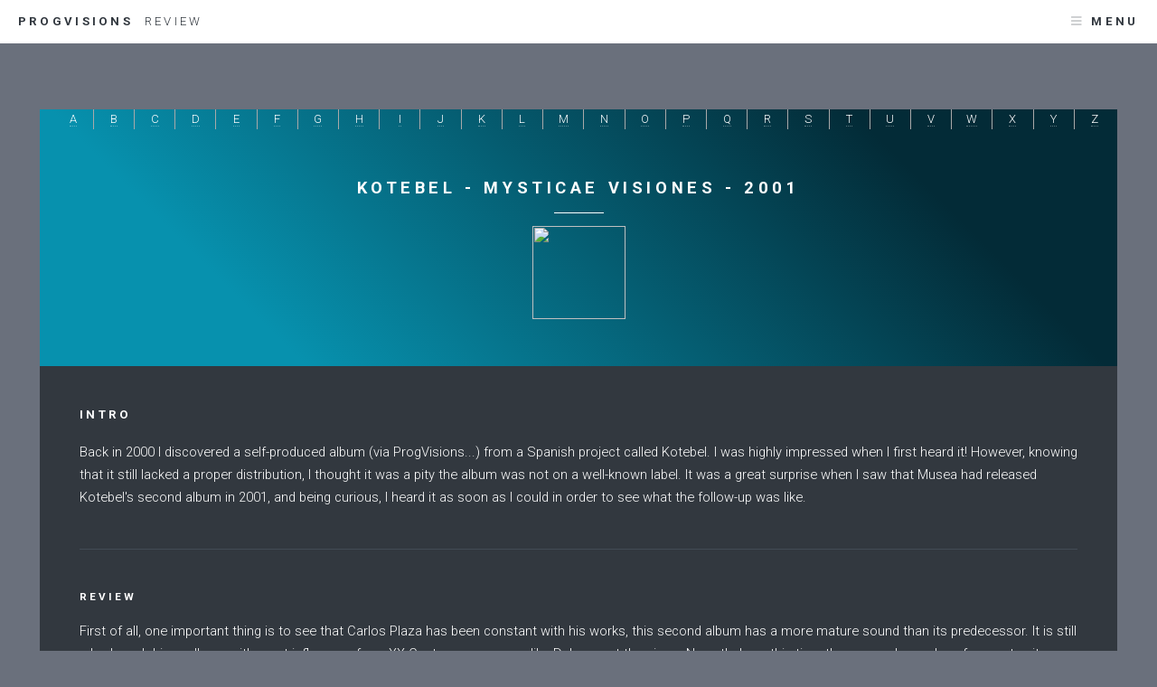

--- FILE ---
content_type: text/html
request_url: https://www.progvisions.nl/reviews_uk/kot_mv_uk.htm
body_size: 3210
content:
<!DOCTYPE HTML> 
<!--
	progVisions by Blissy Design
	blissydesign.nl | blissycmsdesign.nl
--> 
<html><!-- #BeginTemplate "/Templates/review_simple_uk_2010.dwt" --><!-- DW6 --> 
    <head>
    <!-- #BeginEditable "doctitle" --> 
<title>CD review - Kotebel, Mysticae visiones</title>
<!-- #EndEditable -->
    <meta charset="utf-8"/> 
        <meta name="viewport" content="width=device-width, initial-scale=1, user-scalable=no"/> 
        <link rel="stylesheet" href="../blue/assets/css/main.css"/> 
        <link rel="stylesheet" href="../blue/assets/css/progvisions.css"/> 
        <meta name="description" content="progvisions - vision on progressive &amp; symphonic rock"/> 
        <meta name="Author" content="Douwe Fledderus, Blissy Design"/> 
        <meta name="Copyright" content="Copyright &copy; 2021 Douwe Fledderus, Blissy Design. All Rights Reserved."/> 
        <meta name="Contact" content="info@progvisions.nl"/> 
        <meta name="robots" content="index,follow,noimageindex"/> 
        <meta name="keywords" content="progVisions,progvisions,progressive rock,symphonic rock,neo classical,reviews"/>
		<link rel="apple-touch-icon" sizes="180x180" href="../favicon/apple-touch-icon.png">
        <link rel="icon" type="image/png" sizes="32x32" href="../favicon/favicon-32x32.png">
        <link rel="icon" type="image/png" sizes="16x16" href="../favicon/favicon-16x16.png">
        <link rel="manifest" href="../favicon/site.webmanifest">

    <!-- #BeginEditable "head" -->
<!-- #EndEditable -->
    </head>     
    <body class="is-preload"> 
        <!-- Page Wrapper -->         
        <div id="page-wrapper"> 
            <!-- Header -->             
            <header id="header"> 
                <h1><a href="../index.htm">progvisions&nbsp; <span>review</span></a></h1> 
                <nav> 
                    <a href="#menu">Menu</a> 
                </nav>                 
            </header>             
            <!-- Menu -->             
            <nav id="menu"> 
                <div class="inner"> 
                    <h2>Menu</h2> 
                    <ul class="links"> 
                        <li> 
                            <a href="../index.htm">Home</a> 
                        </li>                         
                        <li> 
                            <a href="../main/review_albums_02.php">Reviews</a> 
                        </li>                         
                        <li> 
                            <a href="../main/search_01.htm">Search</a> 
                        </li>                         
                        <li> 
                            <a href="../main/about_us.htm">About Us</a> 
                        </li>                         
                        <li> 
                            <a href="../main/about_contact.htm">Contact Us</a> 
                        </li>                         
                    </ul>                     
                </div>                 
            </nav>             
            <!-- Main -->             
            <div id="main"> 
                <!-- Content -->                 
                <section id="content" class="default"> 
                    <ul class="alphabet"> 
                        <li> 
                            <a href="../main/review_albums_a_02.php">A</a> 
                        </li>                         
                        <li> 
                            <a href="../main/review_albums_02.php">B</a> 
                        </li>                         
                        <li> 
                            <a href="../main/review_albums_c_02.php">C</a> 
                        </li>                         
                        <li> 
                            <a href="../main/review_albums_d_02.php">D</a> 
                        </li>                         
                        <li> 
                            <a href="../main/review_albums_e_02.php">E</a> 
                        </li>                         
                        <li> 
                            <a href="../main/review_albums_f_02.php">F</a> 
                        </li>                         
                        <li> 
                            <a href="../main/review_albums_g_02.php">G</a> 
                        </li>                         
                        <li> 
                            <a href="../main/review_albums_h_02.php">H</a> 
                        </li>                         
                        <li> 
                            <a href="../main/review_albums_i_02.php">I</a> 
                        </li>                         
                        <li> 
                            <a href="../main/review_albums_j_02.php">J</a> 
                        </li>                         
                        <li> 
                            <a href="../main/review_albums_k_02.php">K</a> 
                        </li>                         
                        <li> 
                            <a href="../main/review_albums_l_02.php">L</a> 
                        </li>                         
                        <li> 
                            <a href="../main/review_albums_m_02.php">M</a> 
                        </li>                         
                        <li> 
                            <a href="../main/review_albums_n_02.php">N</a> 
                        </li>                         
                        <li> 
                            <a href="../main/review_albums_o_02.php">O</a> 
                        </li>                         
                        <li> 
                            <a href="../main/review_albums_p_02.php">P</a> 
                        </li>                         
                        <li> 
                            <a href="../main/review_albums_q_02.php">Q</a> 
                        </li>                         
                        <li> 
                            <a href="../main/review_albums_r_02.php">R</a> 
                        </li>                         
                        <li> 
                            <a href="../main/review_albums_s_02.php">S</a> 
                        </li>                         
                        <li> 
                            <a href="../main/review_albums_t_02.php">T</a> 
                        </li>                         
                        <li> 
                            <a href="../main/review_albums_u_02.php">U</a> 
                        </li>                         
                        <li> 
                            <a href="../main/review_albums_v_02.php">V</a> 
                        </li>                         
                        <li> 
                            <a href="../main/review_albums_w_02.php">W</a> 
                        </li>                         
                        <li> 
                            <a href="../main/review_albums_x_02.php">X</a> 
                        </li>                         
                        <li> 
                            <a href="../main/review_albums_y_02.php">Y</a> 
                        </li>                         
                        <li> 
                            <a href="../main/review_albums_z_02.php">Z</a> 
                        </li>                         
                    </ul>                     
                    <header class="major"> 
                        <h2> <!-- #BeginEditable "artist" -->Kotebel<!-- #EndEditable --> -  <!-- #BeginEditable "title" -->Mysticae visiones<!-- #EndEditable --> -  <!-- #BeginEditable "year" -->2001<!-- #EndEditable --> </h2>
                        <!-- #BeginEditable "cover" --><img src="../images/reviews/kot_mv.jpg" width="103" height="103" /><!-- #EndEditable --></header>                     
                    <div class="content">
                        <h3>intro</h3>
                        <!-- #BeginEditable "intro" -->
      <p>Back in 2000 I discovered a self-produced album (via <span class="boldtrans">ProgVisions</span>...) 
        from a Spanish project called <span class="boldtrans">Kotebel</span>. 
        I was highly impressed when I first heard it! However, knowing that it 
        still lacked a proper distribution, I thought it was a pity the album 
        was not on a well-known label. It was a great surprise when I saw that 
        Musea had released <span class="boldtrans">Kotebel's</span> second album 
        in 2001, and being curious, I heard it as soon as I could in order to 
        see what the follow-up was like.</p>
      <!-- #EndEditable -->
                        <hr/> 
                        
                        <h4>review</h4>
                        <!-- #BeginEditable "review" --> 
      <p>First of all, one important thing is to see that <span class="boldtrans">Carlos 
        Plaza</span> has been constant with his works, this second album has a 
        more mature sound than its predecessor. It is still a keyboard-driven 
        album, with great influences from XX Century composers like <span class="boldtrans">Debussy</span> 
        at the piano. Nevertheless, this time there was also a place for great 
        guitar solos by <span class="boldtrans">Cesar Garcia</span> and excellent 
        flute sections by <span class="boldtrans">Omar Acosta</span>, especially 
        on the long <span class="boldtrans">&quot;Mysticae Visiones&quot;</span> 
        suite. The influences on this part of the record go from <span class="boldtrans">Clearlight</span> 
        to Seventies Italian prog and jazzy moments. It includes several different 
        rhythm changes according to the part it represents: death, birth, childhood, 
        meditation, etc. There are also some <span class="boldtrans">Genesis</span>-like 
        passages enhanced by <span class="boldtrans">Hackett</span>-like guitar 
        solos and keyboards that remind of their classical sound.</p>
      <p>Besides the instrumental parts, <span class="boldtrans">Carolina Prieto's</span> 
        vocals are a great complement to some parts like <span class="boldtrans">&quot;Prologue&quot;</span> 
        and <span class="boldtrans">&quot;Meditation&quot;</span>, and so is <span class="boldtrans">Francisco 
        Ochando's</span> cello on <span class="boldtrans">&quot;Reward&quot;</span>. 
        But personally, I think that <span class="boldtrans">Kotebel's</span> 
        most embellishing parts come with the piano fragments, the lines it follows 
        and even the way it is accompanied by the other instruments. The classical 
        side of the band leaves also enough place for rock's energy to melt and 
        make <span class="boldtrans">&quot;Mysticae Visiones&quot; </span>a more 
        complete semi-classical, semi-rock suite. The same pattern is present 
        on <span class="boldtrans">&quot;The River&quot;,</span> the second piece 
        included in the CD: energy, classicism, great guitar solos (in a more 
        modal way though), rhythm changes and the great piano parts.</p>
      <p>I must say that this record did not disappoint me; on the contrary, it 
        did please me. On the other hand, I am happy to know that Plaza's music 
        found an important record label for his music. There is only one point 
        on which I would like to make a particular comment: there are some passages 
        that remind of seventies rock music. Carlos has to keep creating his music 
        the same way he's been doing, but if he gives a modern touch to it, then 
        he might sound more unique and be the main part on a new page in the book 
        of art-rock and not a member of a reborn progressive rock movement, but 
        of a new example to follow by fellow musicians.</p>
      <!-- #EndEditable -->
                        <hr/> 
                        <h4>conclusion</h4>
						<div class="conclusiontxt">
                        <!-- #BeginEditable "conclusion" -->
      <p>To conclude, I think you should give <span class="boldtrans">Kotebel</span> 
        a try. If you liked the first record, then you'll like this second one, 
        if you don't know its music, then it is a great opportunity to discover 
        a great Spanish exponent of the progressive rock scene. You'll see why 
        I placed <span class="boldtrans">&quot;Mysticae Visiones&quot;</span> 
        among my favorite 10 albums of 2001&#133;</p>
      <!-- #EndEditable -->
						</div>
                        <hr/> 
                        <h4>
                            author - date - rating - label </h4>
						<div class="authortxt">
                        <p> <!-- #BeginEditable "author" -->Enrique Gomez Montiel<!-- #EndEditable -->&nbsp;-&nbsp;<!-- #BeginEditable "date" -->May 2002<!-- #EndEditable -->&nbsp;-&nbsp;<!-- #BeginEditable "rating" --><!-- #BeginLibraryItem "/Library/four_half_point.lbi" --><!--<img src="../domains/progvisions.nl/public_html/images/pv_4_5_star.png" width="56" height="11" alt="rating">-->
<i class="fas fa-dot-circle"></i><i class="fas fa-dot-circle"></i><i class="fas fa-dot-circle"></i><i class="fas fa-dot-circle"></i><i class="far fa-dot-circle"></i><!-- #EndLibraryItem --><!-- #EndEditable -->&nbsp;-&nbsp;<!-- #BeginEditable "label" -->Musea<!-- #EndEditable --> </p> 
						</div>
                    </div>                     
                </section>                 
            </div>             
            <!-- Footer -->             
            <section id="footer"> 
                <div class="inner"> 
                    <section class="about"> 
                        <h3>how to get your album reviewed</h3> 
                        <p>Please send a physical copy of your album to the following mailing address.</p> 
                        <ul class="actions"> 
                            <li> 
                                <a href="../main/review_albums_02.php" target="_self" class="button">Latest Additions</a> 
                            </li>                             
                        </ul>                         
                    </section>                     
                    <section> 
                        <h3>Get in Touch</h3> 
                        <ul class="contact"> 
                            <li class="fa-envelope"> 
                                <a href="mailto:info@progvisions.nl">info@progvisions.nl</a> 
                            </li>                             
                            <li class="fa-facebook"> 
                                <a href="https://www.facebook.com/progvisions/">facebook.com/progvisions</a> 
                            </li>                             
                        </ul>                         
                    </section>                     
                    <section> 
                        <h3>Mailing Address</h3> 
                        <p>progVisions<br> 
								Douwe Fledderus<br> 
								Laan van de mensenrechten 180<br> 
								7331 VV Apeldoorn<br> 
								The Netherlands</p> 
                    </section>                     
                </div>                 
                <div class="copyright"> 
                    <p>Copyright &copy; 2000/2021 - progvisions [blissy design] - all rights reserved.</p>
                </div>                 
            </section>             
        </div>         
        <!-- Scripts -->         
        <script src="../blue/assets/js/jquery.min.js"></script>         
        <script src="../blue/assets/js/browser.min.js"></script>         
        <script src="../blue/assets/js/breakpoints.min.js"></script>         
        <script src="../blue/assets/js/util.js"></script>         
        <script src="../blue/assets/js/main.js"></script>
		<script src="https://kit.fontawesome.com/7e50251668.js" crossorigin="anonymous"></script>

    </body>     
<!-- #EndTemplate --></html>

--- FILE ---
content_type: text/css
request_url: https://www.progvisions.nl/blue/assets/css/main.css
body_size: 7488
content:
@import url(font-awesome.min.css);
@import url("https://fonts.googleapis.com/css?family=Roboto:300,700,300italic,700italic");

/*
	Magnetic by Pixelarity
	pixelarity.com | hello@pixelarity.com
	License: pixelarity.com/license
*/
html,
body,
div,
span,
applet,
object,
iframe,
h1,
h2,
h3,
h4,
h5,
h6,
p,
blockquote,
pre,
a,
abbr,
acronym,
address,
big,
cite,
code,
del,
dfn,
em,
img,
ins,
kbd,
q,
s,
samp,
small,
strike,
strong,
sub,
sup,
tt,
var,
b,
u,
i,
center,
dl,
dt,
dd,
ol,
ul,
li,
fieldset,
form,
label,
legend,
table,
caption,
tbody,
tfoot,
thead,
tr,
th,
td,
article,
aside,
canvas,
details,
embed,
figure,
figcaption,
footer,
header,
hgroup,
menu,
nav,
output,
ruby,
section,
summary,
time,
mark,
audio,
video {
    margin: 0;
    padding: 0;
    border: 0;
    font-size: 100%;
    font: inherit;
    vertical-align: baseline;
}

article,
aside,
details,
figcaption,
figure,
footer,
header,
hgroup,
menu,
nav,
section {
    display: block;
}

body {
    line-height: 1;
}

ol,
ul {
    list-style: none;
}

blockquote,
q {
    quotes: none;
}

blockquote:before,
blockquote:after,
q:before,
q:after {
    content: '';
    content: none;
}

table {
    border-collapse: collapse;
    border-spacing: 0;
}

body {
    -webkit-text-size-adjust: none;
}

mark {
    background-color: transparent;
    color: inherit;
}

input::-moz-focus-inner {
    border: 0;
    padding: 0;
}

input,
select,
textarea {
    -moz-appearance: none;
    -webkit-appearance: none;
    -ms-appearance: none;
    appearance: none;
}

/* Basic */
@-ms-viewport {
    width: device-width;
}

body {
    -ms-overflow-style: scrollbar;
}

@media screen and (max-width: 480px) {
    html,
    body {
        min-width: 320px;
    }
}

html {
    box-sizing: border-box;
}

*,
*:before,
*:after {
    box-sizing: inherit;
}

body {
    background-color: #6a707c;
    background-image: url("images/overlay.png"), url("../../images/bg.jpg");
    background-size: 100px 100px,				100% auto;
    background-repeat: repeat,						repeat-y;
    background-attachment: scroll,						scroll;
    background-position: top left,					center 0px;
}

body.is-preload *,
body.is-preload *:before,
body.is-preload *:after {
    -moz-animation: none !important;
    -webkit-animation: none !important;
    -ms-animation: none !important;
    animation: none !important;
    -moz-transition: none !important;
    -webkit-transition: none !important;
    -ms-transition: none !important;
    transition: none !important;
}

@media screen and (max-width: 980px) {
    body {
        background-size: 100px 100px,				200% auto;
    }
}

@media screen and (max-width: 736px) {
    body {
        background-image: none;
    }
}

/* Type */
html {
    font-size: 13pt;
}

@media screen and (max-width: 1680px) {
    html {
        font-size: 11pt;
    }
}

@media screen and (max-width: 736px) {
    html {
        font-size: 12pt;
    }
}

@media screen and (max-width: 360px) {
    html {
        font-size: 11pt;
    }
}

body,
input,
select,
textarea {
    color: #ffffff;
    font-family: "Roboto", Helvetica, sans-serif;
    font-weight: 300;
    font-size: 1em;
    line-height: 2;
}

@media screen and (max-width: 1280px) {
    body,
    input,
    select,
    textarea {
        line-height: 1.75;
    }
}

a {
    -moz-transition: border-bottom-color 0.2s ease, color 0.2s ease;
    -webkit-transition: border-bottom-color 0.2s ease, color 0.2s ease;
    -ms-transition: border-bottom-color 0.2s ease, color 0.2s ease;
    transition: border-bottom-color 0.2s ease, color 0.2s ease;
    border-bottom: dotted 1px rgba(255, 255, 255, 0.35);
    color: #ffffff;
    text-decoration: none;
}

a:hover {
    color: #3BD6F7 !important;
    border-bottom-color: transparent;
}

strong,
b {
    color: #ffffff;
    font-weight: 700;
}

em,
i {
    font-style: italic;
}

p {
    margin: 0 0 2em 0;
}

h1,
h2,
h3,
h4,
h5,
h6 {
    color: #ffffff;
    font-weight: 700;
    letter-spacing: 0.25em;
    line-height: 1.5;
    margin: 0 0 1.5em 0;
    text-transform: uppercase;
}

h1 a,
h2 a,
h3 a,
h4 a,
h5 a,
h6 a {
    color: inherit;
    text-decoration: none;
}

h1 span,
h2 span,
h3 span,
h4 span,
h5 span,
h6 span {
    font-weight: 300;
}

h2 {
    font-size: 1.5em;
    margin-bottom: 1.5em;
}

h2:after {
    content: '';
    display: block;
    position: relative;
    top: 0.75em;
    width: 3em;
    height: 1px;
    background: #ffffff;
}

h3 {
    font-size: 0.9em;
}

h4 {
    font-size: 0.8em;
}

h5 {
    font-size: 0.8em;
}

h6 {
    font-size: 0.8em;
}

@media screen and (max-width: 1280px) {
    h2 {
        font-size: 1.25em;
    }
}

@media screen and (max-width: 736px) {
    h2 {
        font-size: 1.1em;
    }
}

sub {
    font-size: 0.8em;
    position: relative;
    top: 0.5em;
}

sup {
    font-size: 0.8em;
    position: relative;
    top: -0.5em;
}

blockquote {
    border-left: solid 4px #434b55;
    font-style: italic;
    margin: 0 0 2em 0;
    padding: 0.5em 0 0.5em 2em;
}

code {
    background: #383F47;
    font-family: "Courier New", monospace;
    font-size: 0.9em;
    margin: 0 0.25em;
    padding: 0.5em 0.65em;
}

pre {
    -webkit-overflow-scrolling: touch;
    font-family: "Courier New", monospace;
    font-size: 0.9em;
    margin: 0 0 2em 0;
}

pre code {
    display: block;
    line-height: 1.75em;
    padding: 1em 1.5em;
    overflow-x: auto;
}

hr {
    border: 0;
    border-bottom: solid 1px #434b55;
    margin: 3em 0;
}

hr.major {
    margin: 5em 0;
}

.align-left {
    text-align: left;
}

.align-center {
    text-align: center;
}

.align-right {
    text-align: right;
}

/* Row */
.row {
    display: flex;
    flex-wrap: wrap;
    box-sizing: border-box;
    align-items: stretch;
}

.row > * {
    box-sizing: border-box;
}

.row.gtr-uniform > * > :last-child {
    margin-bottom: 0;
}

.row.aln-left {
    justify-content: flex-start;
}

.row.aln-center {
    justify-content: center;
}

.row.aln-right {
    justify-content: flex-end;
}

.row.aln-top {
    align-items: flex-start;
}

.row.aln-middle {
    align-items: center;
}

.row.aln-bottom {
    align-items: flex-end;
}

.row > .imp {
    order: -1;
}

.row > .col-1 {
    width: 8.3333333333%;
}

.row > .off-1 {
    margin-left: 8.3333333333%;
}

.row > .col-2 {
    width: 16.6666666667%;
}

.row > .off-2 {
    margin-left: 16.6666666667%;
}

.row > .col-3 {
    width: 25%;
}

.row > .off-3 {
    margin-left: 25%;
}

.row > .col-4 {
    width: 33.3333333333%;
}

.row > .off-4 {
    margin-left: 33.3333333333%;
}

.row > .col-5 {
    width: 41.6666666667%;
}

.row > .off-5 {
    margin-left: 41.6666666667%;
}

.row > .col-6 {
    width: 50%;
}

.row > .off-6 {
    margin-left: 50%;
}

.row > .col-7 {
    width: 58.3333333333%;
}

.row > .off-7 {
    margin-left: 58.3333333333%;
}

.row > .col-8 {
    width: 66.6666666667%;
}

.row > .off-8 {
    margin-left: 66.6666666667%;
}

.row > .col-9 {
    width: 75%;
}

.row > .off-9 {
    margin-left: 75%;
}

.row > .col-10 {
    width: 83.3333333333%;
}

.row > .off-10 {
    margin-left: 83.3333333333%;
}

.row > .col-11 {
    width: 91.6666666667%;
}

.row > .off-11 {
    margin-left: 91.6666666667%;
}

.row > .col-12 {
    width: 100%;
}

.row > .off-12 {
    margin-left: 100%;
}

.row.gtr-0 {
    margin-top: 0;
    margin-left: 0em;
}

.row.gtr-0 > * {
    padding: 0 0 0 0em;
}

.row.gtr-0.gtr-uniform {
    margin-top: 0em;
}

.row.gtr-0.gtr-uniform > * {
    padding-top: 0em;
}

.row.gtr-25 {
    margin-top: 0;
    margin-left: -0.4375em;
}

.row.gtr-25 > * {
    padding: 0 0 0 0.4375em;
}

.row.gtr-25.gtr-uniform {
    margin-top: -0.4375em;
}

.row.gtr-25.gtr-uniform > * {
    padding-top: 0.4375em;
}

.row.gtr-50 {
    margin-top: 0;
    margin-left: -0.875em;
}

.row.gtr-50 > * {
    padding: 0 0 0 0.875em;
}

.row.gtr-50.gtr-uniform {
    margin-top: -0.875em;
}

.row.gtr-50.gtr-uniform > * {
    padding-top: 0.875em;
}

.row {
    margin-top: 0;
    margin-left: -1.75em;
}

.row > * {
    padding: 0 0 0 1.75em;
}

.row.gtr-uniform {
    margin-top: -1.75em;
}

.row.gtr-uniform > * {
    padding-top: 1.75em;
}

.row.gtr-150 {
    margin-top: 0;
    margin-left: -2.625em;
}

.row.gtr-150 > * {
    padding: 0 0 0 2.625em;
}

.row.gtr-150.gtr-uniform {
    margin-top: -2.625em;
}

.row.gtr-150.gtr-uniform > * {
    padding-top: 2.625em;
}

.row.gtr-200 {
    margin-top: 0;
    margin-left: -3.5em;
}

.row.gtr-200 > * {
    padding: 0 0 0 3.5em;
}

.row.gtr-200.gtr-uniform {
    margin-top: -3.5em;
}

.row.gtr-200.gtr-uniform > * {
    padding-top: 3.5em;
}

@media screen and (max-width: 1680px) {
    .row {
        display: flex;
        flex-wrap: wrap;
        box-sizing: border-box;
        align-items: stretch;
    }

    .row > * {
        box-sizing: border-box;
    }

    .row.gtr-uniform > * > :last-child {
        margin-bottom: 0;
    }

    .row.aln-left {
        justify-content: flex-start;
    }

    .row.aln-center {
        justify-content: center;
    }

    .row.aln-right {
        justify-content: flex-end;
    }

    .row.aln-top {
        align-items: flex-start;
    }

    .row.aln-middle {
        align-items: center;
    }

    .row.aln-bottom {
        align-items: flex-end;
    }

    .row > .imp-xlarge {
        order: -1;
    }

    .row > .col-1-xlarge {
        width: 8.3333333333%;
    }

    .row > .off-1-xlarge {
        margin-left: 8.3333333333%;
    }

    .row > .col-2-xlarge {
        width: 16.6666666667%;
    }

    .row > .off-2-xlarge {
        margin-left: 16.6666666667%;
    }

    .row > .col-3-xlarge {
        width: 25%;
    }

    .row > .off-3-xlarge {
        margin-left: 25%;
    }

    .row > .col-4-xlarge {
        width: 33.3333333333%;
    }

    .row > .off-4-xlarge {
        margin-left: 33.3333333333%;
    }

    .row > .col-5-xlarge {
        width: 41.6666666667%;
    }

    .row > .off-5-xlarge {
        margin-left: 41.6666666667%;
    }

    .row > .col-6-xlarge {
        width: 50%;
    }

    .row > .off-6-xlarge {
        margin-left: 50%;
    }

    .row > .col-7-xlarge {
        width: 58.3333333333%;
    }

    .row > .off-7-xlarge {
        margin-left: 58.3333333333%;
    }

    .row > .col-8-xlarge {
        width: 66.6666666667%;
    }

    .row > .off-8-xlarge {
        margin-left: 66.6666666667%;
    }

    .row > .col-9-xlarge {
        width: 75%;
    }

    .row > .off-9-xlarge {
        margin-left: 75%;
    }

    .row > .col-10-xlarge {
        width: 83.3333333333%;
    }

    .row > .off-10-xlarge {
        margin-left: 83.3333333333%;
    }

    .row > .col-11-xlarge {
        width: 91.6666666667%;
    }

    .row > .off-11-xlarge {
        margin-left: 91.6666666667%;
    }

    .row > .col-12-xlarge {
        width: 100%;
    }

    .row > .off-12-xlarge {
        margin-left: 100%;
    }

    .row.gtr-0 {
        margin-top: 0;
        margin-left: 0em;
    }

    .row.gtr-0 > * {
        padding: 0 0 0 0em;
    }

    .row.gtr-0.gtr-uniform {
        margin-top: 0em;
    }

    .row.gtr-0.gtr-uniform > * {
        padding-top: 0em;
    }

    .row.gtr-25 {
        margin-top: 0;
        margin-left: -0.4375em;
    }

    .row.gtr-25 > * {
        padding: 0 0 0 0.4375em;
    }

    .row.gtr-25.gtr-uniform {
        margin-top: -0.4375em;
    }

    .row.gtr-25.gtr-uniform > * {
        padding-top: 0.4375em;
    }

    .row.gtr-50 {
        margin-top: 0;
        margin-left: -0.875em;
    }

    .row.gtr-50 > * {
        padding: 0 0 0 0.875em;
    }

    .row.gtr-50.gtr-uniform {
        margin-top: -0.875em;
    }

    .row.gtr-50.gtr-uniform > * {
        padding-top: 0.875em;
    }

    .row {
        margin-top: 0;
        margin-left: -1.75em;
    }

    .row > * {
        padding: 0 0 0 1.75em;
    }

    .row.gtr-uniform {
        margin-top: -1.75em;
    }

    .row.gtr-uniform > * {
        padding-top: 1.75em;
    }

    .row.gtr-150 {
        margin-top: 0;
        margin-left: -2.625em;
    }

    .row.gtr-150 > * {
        padding: 0 0 0 2.625em;
    }

    .row.gtr-150.gtr-uniform {
        margin-top: -2.625em;
    }

    .row.gtr-150.gtr-uniform > * {
        padding-top: 2.625em;
    }

    .row.gtr-200 {
        margin-top: 0;
        margin-left: -3.5em;
    }

    .row.gtr-200 > * {
        padding: 0 0 0 3.5em;
    }

    .row.gtr-200.gtr-uniform {
        margin-top: -3.5em;
    }

    .row.gtr-200.gtr-uniform > * {
        padding-top: 3.5em;
    }
}

@media screen and (max-width: 1280px) {
    .row {
        display: flex;
        flex-wrap: wrap;
        box-sizing: border-box;
        align-items: stretch;
    }

    .row > * {
        box-sizing: border-box;
    }

    .row.gtr-uniform > * > :last-child {
        margin-bottom: 0;
    }

    .row.aln-left {
        justify-content: flex-start;
    }

    .row.aln-center {
        justify-content: center;
    }

    .row.aln-right {
        justify-content: flex-end;
    }

    .row.aln-top {
        align-items: flex-start;
    }

    .row.aln-middle {
        align-items: center;
    }

    .row.aln-bottom {
        align-items: flex-end;
    }

    .row > .imp-large {
        order: -1;
    }

    .row > .col-1-large {
        width: 8.3333333333%;
    }

    .row > .off-1-large {
        margin-left: 8.3333333333%;
    }

    .row > .col-2-large {
        width: 16.6666666667%;
    }

    .row > .off-2-large {
        margin-left: 16.6666666667%;
    }

    .row > .col-3-large {
        width: 25%;
    }

    .row > .off-3-large {
        margin-left: 25%;
    }

    .row > .col-4-large {
        width: 33.3333333333%;
    }

    .row > .off-4-large {
        margin-left: 33.3333333333%;
    }

    .row > .col-5-large {
        width: 41.6666666667%;
    }

    .row > .off-5-large {
        margin-left: 41.6666666667%;
    }

    .row > .col-6-large {
        width: 50%;
    }

    .row > .off-6-large {
        margin-left: 50%;
    }

    .row > .col-7-large {
        width: 58.3333333333%;
    }

    .row > .off-7-large {
        margin-left: 58.3333333333%;
    }

    .row > .col-8-large {
        width: 66.6666666667%;
    }

    .row > .off-8-large {
        margin-left: 66.6666666667%;
    }

    .row > .col-9-large {
        width: 75%;
    }

    .row > .off-9-large {
        margin-left: 75%;
    }

    .row > .col-10-large {
        width: 83.3333333333%;
    }

    .row > .off-10-large {
        margin-left: 83.3333333333%;
    }

    .row > .col-11-large {
        width: 91.6666666667%;
    }

    .row > .off-11-large {
        margin-left: 91.6666666667%;
    }

    .row > .col-12-large {
        width: 100%;
    }

    .row > .off-12-large {
        margin-left: 100%;
    }

    .row.gtr-0 {
        margin-top: 0;
        margin-left: 0em;
    }

    .row.gtr-0 > * {
        padding: 0 0 0 0em;
    }

    .row.gtr-0.gtr-uniform {
        margin-top: 0em;
    }

    .row.gtr-0.gtr-uniform > * {
        padding-top: 0em;
    }

    .row.gtr-25 {
        margin-top: 0;
        margin-left: -0.4375em;
    }

    .row.gtr-25 > * {
        padding: 0 0 0 0.4375em;
    }

    .row.gtr-25.gtr-uniform {
        margin-top: -0.4375em;
    }

    .row.gtr-25.gtr-uniform > * {
        padding-top: 0.4375em;
    }

    .row.gtr-50 {
        margin-top: 0;
        margin-left: -0.875em;
    }

    .row.gtr-50 > * {
        padding: 0 0 0 0.875em;
    }

    .row.gtr-50.gtr-uniform {
        margin-top: -0.875em;
    }

    .row.gtr-50.gtr-uniform > * {
        padding-top: 0.875em;
    }

    .row {
        margin-top: 0;
        margin-left: -1.75em;
    }

    .row > * {
        padding: 0 0 0 1.75em;
    }

    .row.gtr-uniform {
        margin-top: -1.75em;
    }

    .row.gtr-uniform > * {
        padding-top: 1.75em;
    }

    .row.gtr-150 {
        margin-top: 0;
        margin-left: -2.625em;
    }

    .row.gtr-150 > * {
        padding: 0 0 0 2.625em;
    }

    .row.gtr-150.gtr-uniform {
        margin-top: -2.625em;
    }

    .row.gtr-150.gtr-uniform > * {
        padding-top: 2.625em;
    }

    .row.gtr-200 {
        margin-top: 0;
        margin-left: -3.5em;
    }

    .row.gtr-200 > * {
        padding: 0 0 0 3.5em;
    }

    .row.gtr-200.gtr-uniform {
        margin-top: -3.5em;
    }

    .row.gtr-200.gtr-uniform > * {
        padding-top: 3.5em;
    }
}

@media screen and (max-width: 980px) {
    .row {
        display: flex;
        flex-wrap: wrap;
        box-sizing: border-box;
        align-items: stretch;
    }

    .row > * {
        box-sizing: border-box;
    }

    .row.gtr-uniform > * > :last-child {
        margin-bottom: 0;
    }

    .row.aln-left {
        justify-content: flex-start;
    }

    .row.aln-center {
        justify-content: center;
    }

    .row.aln-right {
        justify-content: flex-end;
    }

    .row.aln-top {
        align-items: flex-start;
    }

    .row.aln-middle {
        align-items: center;
    }

    .row.aln-bottom {
        align-items: flex-end;
    }

    .row > .imp-medium {
        order: -1;
    }

    .row > .col-1-medium {
        width: 8.3333333333%;
    }

    .row > .off-1-medium {
        margin-left: 8.3333333333%;
    }

    .row > .col-2-medium {
        width: 16.6666666667%;
    }

    .row > .off-2-medium {
        margin-left: 16.6666666667%;
    }

    .row > .col-3-medium {
        width: 25%;
    }

    .row > .off-3-medium {
        margin-left: 25%;
    }

    .row > .col-4-medium {
        width: 33.3333333333%;
    }

    .row > .off-4-medium {
        margin-left: 33.3333333333%;
    }

    .row > .col-5-medium {
        width: 41.6666666667%;
    }

    .row > .off-5-medium {
        margin-left: 41.6666666667%;
    }

    .row > .col-6-medium {
        width: 50%;
    }

    .row > .off-6-medium {
        margin-left: 50%;
    }

    .row > .col-7-medium {
        width: 58.3333333333%;
    }

    .row > .off-7-medium {
        margin-left: 58.3333333333%;
    }

    .row > .col-8-medium {
        width: 66.6666666667%;
    }

    .row > .off-8-medium {
        margin-left: 66.6666666667%;
    }

    .row > .col-9-medium {
        width: 75%;
    }

    .row > .off-9-medium {
        margin-left: 75%;
    }

    .row > .col-10-medium {
        width: 83.3333333333%;
    }

    .row > .off-10-medium {
        margin-left: 83.3333333333%;
    }

    .row > .col-11-medium {
        width: 91.6666666667%;
    }

    .row > .off-11-medium {
        margin-left: 91.6666666667%;
    }

    .row > .col-12-medium {
        width: 100%;
    }

    .row > .off-12-medium {
        margin-left: 100%;
    }

    .row.gtr-0 {
        margin-top: 0;
        margin-left: 0em;
    }

    .row.gtr-0 > * {
        padding: 0 0 0 0em;
    }

    .row.gtr-0.gtr-uniform {
        margin-top: 0em;
    }

    .row.gtr-0.gtr-uniform > * {
        padding-top: 0em;
    }

    .row.gtr-25 {
        margin-top: 0;
        margin-left: -0.4375em;
    }

    .row.gtr-25 > * {
        padding: 0 0 0 0.4375em;
    }

    .row.gtr-25.gtr-uniform {
        margin-top: -0.4375em;
    }

    .row.gtr-25.gtr-uniform > * {
        padding-top: 0.4375em;
    }

    .row.gtr-50 {
        margin-top: 0;
        margin-left: -0.875em;
    }

    .row.gtr-50 > * {
        padding: 0 0 0 0.875em;
    }

    .row.gtr-50.gtr-uniform {
        margin-top: -0.875em;
    }

    .row.gtr-50.gtr-uniform > * {
        padding-top: 0.875em;
    }

    .row {
        margin-top: 0;
        margin-left: -1.75em;
    }

    .row > * {
        padding: 0 0 0 1.75em;
    }

    .row.gtr-uniform {
        margin-top: -1.75em;
    }

    .row.gtr-uniform > * {
        padding-top: 1.75em;
    }

    .row.gtr-150 {
        margin-top: 0;
        margin-left: -2.625em;
    }

    .row.gtr-150 > * {
        padding: 0 0 0 2.625em;
    }

    .row.gtr-150.gtr-uniform {
        margin-top: -2.625em;
    }

    .row.gtr-150.gtr-uniform > * {
        padding-top: 2.625em;
    }

    .row.gtr-200 {
        margin-top: 0;
        margin-left: -3.5em;
    }

    .row.gtr-200 > * {
        padding: 0 0 0 3.5em;
    }

    .row.gtr-200.gtr-uniform {
        margin-top: -3.5em;
    }

    .row.gtr-200.gtr-uniform > * {
        padding-top: 3.5em;
    }
}

@media screen and (max-width: 736px) {
    .row {
        display: flex;
        flex-wrap: wrap;
        box-sizing: border-box;
        align-items: stretch;
    }

    .row > * {
        box-sizing: border-box;
    }

    .row.gtr-uniform > * > :last-child {
        margin-bottom: 0;
    }

    .row.aln-left {
        justify-content: flex-start;
    }

    .row.aln-center {
        justify-content: center;
    }

    .row.aln-right {
        justify-content: flex-end;
    }

    .row.aln-top {
        align-items: flex-start;
    }

    .row.aln-middle {
        align-items: center;
    }

    .row.aln-bottom {
        align-items: flex-end;
    }

    .row > .imp-small {
        order: -1;
    }

    .row > .col-1-small {
        width: 8.3333333333%;
    }

    .row > .off-1-small {
        margin-left: 8.3333333333%;
    }

    .row > .col-2-small {
        width: 16.6666666667%;
    }

    .row > .off-2-small {
        margin-left: 16.6666666667%;
    }

    .row > .col-3-small {
        width: 25%;
    }

    .row > .off-3-small {
        margin-left: 25%;
    }

    .row > .col-4-small {
        width: 33.3333333333%;
    }

    .row > .off-4-small {
        margin-left: 33.3333333333%;
    }

    .row > .col-5-small {
        width: 41.6666666667%;
    }

    .row > .off-5-small {
        margin-left: 41.6666666667%;
    }

    .row > .col-6-small {
        width: 50%;
    }

    .row > .off-6-small {
        margin-left: 50%;
    }

    .row > .col-7-small {
        width: 58.3333333333%;
    }

    .row > .off-7-small {
        margin-left: 58.3333333333%;
    }

    .row > .col-8-small {
        width: 66.6666666667%;
    }

    .row > .off-8-small {
        margin-left: 66.6666666667%;
    }

    .row > .col-9-small {
        width: 75%;
    }

    .row > .off-9-small {
        margin-left: 75%;
    }

    .row > .col-10-small {
        width: 83.3333333333%;
    }

    .row > .off-10-small {
        margin-left: 83.3333333333%;
    }

    .row > .col-11-small {
        width: 91.6666666667%;
    }

    .row > .off-11-small {
        margin-left: 91.6666666667%;
    }

    .row > .col-12-small {
        width: 100%;
    }

    .row > .off-12-small {
        margin-left: 100%;
    }

    .row.gtr-0 {
        margin-top: 0;
        margin-left: 0em;
    }

    .row.gtr-0 > * {
        padding: 0 0 0 0em;
    }

    .row.gtr-0.gtr-uniform {
        margin-top: 0em;
    }

    .row.gtr-0.gtr-uniform > * {
        padding-top: 0em;
    }

    .row.gtr-25 {
        margin-top: 0;
        margin-left: -0.4375em;
    }

    .row.gtr-25 > * {
        padding: 0 0 0 0.4375em;
    }

    .row.gtr-25.gtr-uniform {
        margin-top: -0.4375em;
    }

    .row.gtr-25.gtr-uniform > * {
        padding-top: 0.4375em;
    }

    .row.gtr-50 {
        margin-top: 0;
        margin-left: -0.875em;
    }

    .row.gtr-50 > * {
        padding: 0 0 0 0.875em;
    }

    .row.gtr-50.gtr-uniform {
        margin-top: -0.875em;
    }

    .row.gtr-50.gtr-uniform > * {
        padding-top: 0.875em;
    }

    .row {
        margin-top: 0;
        margin-left: -1.75em;
    }

    .row > * {
        padding: 0 0 0 1.75em;
    }

    .row.gtr-uniform {
        margin-top: -1.75em;
    }

    .row.gtr-uniform > * {
        padding-top: 1.75em;
    }

    .row.gtr-150 {
        margin-top: 0;
        margin-left: -2.625em;
    }

    .row.gtr-150 > * {
        padding: 0 0 0 2.625em;
    }

    .row.gtr-150.gtr-uniform {
        margin-top: -2.625em;
    }

    .row.gtr-150.gtr-uniform > * {
        padding-top: 2.625em;
    }

    .row.gtr-200 {
        margin-top: 0;
        margin-left: -3.5em;
    }

    .row.gtr-200 > * {
        padding: 0 0 0 3.5em;
    }

    .row.gtr-200.gtr-uniform {
        margin-top: -3.5em;
    }

    .row.gtr-200.gtr-uniform > * {
        padding-top: 3.5em;
    }
}

@media screen and (max-width: 480px) {
    .row {
        display: flex;
        flex-wrap: wrap;
        box-sizing: border-box;
        align-items: stretch;
    }

    .row > * {
        box-sizing: border-box;
    }

    .row.gtr-uniform > * > :last-child {
        margin-bottom: 0;
    }

    .row.aln-left {
        justify-content: flex-start;
    }

    .row.aln-center {
        justify-content: center;
    }

    .row.aln-right {
        justify-content: flex-end;
    }

    .row.aln-top {
        align-items: flex-start;
    }

    .row.aln-middle {
        align-items: center;
    }

    .row.aln-bottom {
        align-items: flex-end;
    }

    .row > .imp-xsmall {
        order: -1;
    }

    .row > .col-1-xsmall {
        width: 8.3333333333%;
    }

    .row > .off-1-xsmall {
        margin-left: 8.3333333333%;
    }

    .row > .col-2-xsmall {
        width: 16.6666666667%;
    }

    .row > .off-2-xsmall {
        margin-left: 16.6666666667%;
    }

    .row > .col-3-xsmall {
        width: 25%;
    }

    .row > .off-3-xsmall {
        margin-left: 25%;
    }

    .row > .col-4-xsmall {
        width: 33.3333333333%;
    }

    .row > .off-4-xsmall {
        margin-left: 33.3333333333%;
    }

    .row > .col-5-xsmall {
        width: 41.6666666667%;
    }

    .row > .off-5-xsmall {
        margin-left: 41.6666666667%;
    }

    .row > .col-6-xsmall {
        width: 50%;
    }

    .row > .off-6-xsmall {
        margin-left: 50%;
    }

    .row > .col-7-xsmall {
        width: 58.3333333333%;
    }

    .row > .off-7-xsmall {
        margin-left: 58.3333333333%;
    }

    .row > .col-8-xsmall {
        width: 66.6666666667%;
    }

    .row > .off-8-xsmall {
        margin-left: 66.6666666667%;
    }

    .row > .col-9-xsmall {
        width: 75%;
    }

    .row > .off-9-xsmall {
        margin-left: 75%;
    }

    .row > .col-10-xsmall {
        width: 83.3333333333%;
    }

    .row > .off-10-xsmall {
        margin-left: 83.3333333333%;
    }

    .row > .col-11-xsmall {
        width: 91.6666666667%;
    }

    .row > .off-11-xsmall {
        margin-left: 91.6666666667%;
    }

    .row > .col-12-xsmall {
        width: 100%;
    }

    .row > .off-12-xsmall {
        margin-left: 100%;
    }

    .row.gtr-0 {
        margin-top: 0;
        margin-left: 0em;
    }

    .row.gtr-0 > * {
        padding: 0 0 0 0em;
    }

    .row.gtr-0.gtr-uniform {
        margin-top: 0em;
    }

    .row.gtr-0.gtr-uniform > * {
        padding-top: 0em;
    }

    .row.gtr-25 {
        margin-top: 0;
        margin-left: -0.3125em;
    }

    .row.gtr-25 > * {
        padding: 0 0 0 0.3125em;
    }

    .row.gtr-25.gtr-uniform {
        margin-top: -0.3125em;
    }

    .row.gtr-25.gtr-uniform > * {
        padding-top: 0.3125em;
    }

    .row.gtr-50 {
        margin-top: 0;
        margin-left: -0.625em;
    }

    .row.gtr-50 > * {
        padding: 0 0 0 0.625em;
    }

    .row.gtr-50.gtr-uniform {
        margin-top: -0.625em;
    }

    .row.gtr-50.gtr-uniform > * {
        padding-top: 0.625em;
    }

    .row {
        margin-top: 0;
        margin-left: -1.25em;
    }

    .row > * {
        padding: 0 0 0 1.25em;
    }

    .row.gtr-uniform {
        margin-top: -1.25em;
    }

    .row.gtr-uniform > * {
        padding-top: 1.25em;
    }

    .row.gtr-150 {
        margin-top: 0;
        margin-left: -1.875em;
    }

    .row.gtr-150 > * {
        padding: 0 0 0 1.875em;
    }

    .row.gtr-150.gtr-uniform {
        margin-top: -1.875em;
    }

    .row.gtr-150.gtr-uniform > * {
        padding-top: 1.875em;
    }

    .row.gtr-200 {
        margin-top: 0;
        margin-left: -2.5em;
    }

    .row.gtr-200 > * {
        padding: 0 0 0 2.5em;
    }

    .row.gtr-200.gtr-uniform {
        margin-top: -2.5em;
    }

    .row.gtr-200.gtr-uniform > * {
        padding-top: 2.5em;
    }
}

/* Box */
.box {
    border: solid 1px #434b55;
    margin-bottom: 2em;
    padding: 1.5em;
}

.box > :last-child,
.box > :last-child > :last-child,
.box > :last-child > :last-child > :last-child {
    margin-bottom: 0;
}

.box.alt {
    border: 0;
    border-radius: 0;
    padding: 0;
}

/* Button */
input[type="submit"],
input[type="reset"],
input[type="button"],
button,
.button {
    -moz-appearance: none;
    -webkit-appearance: none;
    -ms-appearance: none;
    appearance: none;
    -moz-transition: background-color 0.2s ease-in-out, color 0.2s ease-in-out;
    -webkit-transition: background-color 0.2s ease-in-out, color 0.2s ease-in-out;
    -ms-transition: background-color 0.2s ease-in-out, color 0.2s ease-in-out;
    transition: background-color 0.2s ease-in-out, color 0.2s ease-in-out;
    display: inline-block;
    background-color: transparent;
    border: 0;
    border-radius: 0;
    box-shadow: inset 0 0 0 1px #ffffff;
    color: #ffffff !important;
    cursor: pointer;
    font-size: 0.75em;
    font-weight: 700;
    height: 4.25em;
    letter-spacing: 0.25em;
    line-height: 4.35em;
    padding: 0 2.5em;
    text-align: center;
    text-decoration: none;
    text-transform: uppercase;
    white-space: nowrap;
    text-overflow: ellipsis;
    overflow: hidden;
}

input[type="submit"]:hover,
input[type="reset"]:hover,
input[type="button"]:hover,
button:hover,
.button:hover {
    background-color: rgba(255, 255, 255, 0.1);
    color: #ffffff !important;
}

input[type="submit"]:active,
input[type="reset"]:active,
input[type="button"]:active,
button:active,
.button:active {
    background-color: rgba(255, 255, 255, 0.2);
    color: #ffffff !important;
}

input[type="submit"].icon:before,
input[type="reset"].icon:before,
input[type="button"].icon:before,
button.icon:before,
.button.icon:before {
    margin-right: 0.5em;
    color: #ffffff;
}

input[type="submit"].fit,
input[type="reset"].fit,
input[type="button"].fit,
button.fit,
.button.fit {
    width: 100%;
}

input[type="submit"].small,
input[type="reset"].small,
input[type="button"].small,
button.small,
.button.small {
    font-size: 0.65em;
}

input[type="submit"].large,
input[type="reset"].large,
input[type="button"].large,
button.large,
.button.large {
    font-size: 0.9em;
}

input[type="submit"].primary,
input[type="reset"].primary,
input[type="button"].primary,
button.primary,
.button.primary {
    background-color: #ffffff;
    box-shadow: none;
    color: #32383f !important;
}

input[type="submit"].primary:hover,
input[type="reset"].primary:hover,
input[type="button"].primary:hover,
button.primary:hover,
.button.primary:hover {
    background-color: rgba(255, 255, 255, 0.8);
}

input[type="submit"].primary.icon:before,
input[type="reset"].primary.icon:before,
input[type="button"].primary.icon:before,
button.primary.icon:before,
.button.primary.icon:before {
    color: #32383f;
}

input[type="submit"].disabled,
input[type="submit"]:disabled,
input[type="reset"].disabled,
input[type="reset"]:disabled,
input[type="button"].disabled,
input[type="button"]:disabled,
button.disabled,
button:disabled,
.button.disabled,
.button:disabled {
    pointer-events: none;
    opacity: 0.25;
}

@media screen and (max-width: 736px) {
    input[type="submit"] .big,
    input[type="reset"] .big,
    input[type="button"] .big,
    button .big,
    .button .big {
        font-size: 0.75em;
        line-height: 4.35em;
    }
}

/* Form */
form {
    margin: 0 0 2em 0;
}

label {
    color: #ffffff;
    display: block;
    font-size: 0.9em;
    font-weight: 700;
    margin: 0 0 1em 0;
}

input[type="text"],
input[type="password"],
input[type="email"],
input[type="tel"],
select,
textarea {
    -moz-appearance: none;
    -webkit-appearance: none;
    -ms-appearance: none;
    appearance: none;
    background: #383F47;
    border: none;
    border-radius: 0;
    color: inherit;
    display: block;
    outline: 0;
    padding: 0 1.25em;
    text-decoration: none;
    width: 100%;
}

input[type="text"]:invalid,
input[type="password"]:invalid,
input[type="email"]:invalid,
input[type="tel"]:invalid,
select:invalid,
textarea:invalid {
    box-shadow: none;
}

input[type="text"]:focus,
input[type="password"]:focus,
input[type="email"]:focus,
input[type="tel"]:focus,
select:focus,
textarea:focus {
    box-shadow: inset 0 0 0 2px #ffb6af;
}

select {
    background-image: url("data:image/svg+xml;charset=utf8,%3Csvg xmlns='http://www.w3.org/2000/svg' width='40' height='40' preserveAspectRatio='none' viewBox='0 0 40 40'%3E%3Cpath d='M9.4,12.3l10.4,10.4l10.4-10.4c0.2-0.2,0.5-0.4,0.9-0.4c0.3,0,0.6,0.1,0.9,0.4l3.3,3.3c0.2,0.2,0.4,0.5,0.4,0.9 c0,0.4-0.1,0.6-0.4,0.9L20.7,31.9c-0.2,0.2-0.5,0.4-0.9,0.4c-0.3,0-0.6-0.1-0.9-0.4L4.3,17.3c-0.2-0.2-0.4-0.5-0.4-0.9 c0-0.4,0.1-0.6,0.4-0.9l3.3-3.3c0.2-0.2,0.5-0.4,0.9-0.4S9.1,12.1,9.4,12.3z' fill='%23434b55' /%3E%3C/svg%3E");
    background-size: 1.25rem;
    background-repeat: no-repeat;
    background-position: calc(100% - 1rem) center;
    height: 3.25em;
    padding-right: 3.25em;
    text-overflow: ellipsis;
}

select:focus::-ms-value {
    background-color: transparent;
}

select::-ms-expand {
    display: none;
}

select option {
    color: #ffffff;
    background: #32383f;
}

input[type="text"],
input[type="password"],
input[type="email"],
select {
    height: 3.25em;
}

textarea {
    padding: 1em 1.5em;
}

input[type="checkbox"],
input[type="radio"] {
    -moz-appearance: none;
    -webkit-appearance: none;
    -ms-appearance: none;
    appearance: none;
    display: block;
    float: left;
    margin-right: -2em;
    opacity: 0;
    width: 1em;
    z-index: -1;
}

input[type="checkbox"] + label,
input[type="radio"] + label {
    text-decoration: none;
    color: #ffffff;
    cursor: pointer;
    display: inline-block;
    font-size: 1em;
    font-weight: 300;
    padding-left: 2.7em;
    padding-right: 0.75em;
    position: relative;
}

input[type="checkbox"] + label:before,
input[type="radio"] + label:before {
    -moz-osx-font-smoothing: grayscale;
    -webkit-font-smoothing: antialiased;
    font-family: FontAwesome;
    font-style: normal;
    font-weight: normal;
    text-transform: none !important;
}

input[type="checkbox"] + label:before,
input[type="radio"] + label:before {
    background: #383F47;
    content: '';
    display: inline-block;
    height: 1.95em;
    left: 0;
    line-height: 1.86875em;
    position: absolute;
    text-align: center;
    top: 0;
    width: 1.95em;
}

input[type="checkbox"]:checked + label:before,
input[type="radio"]:checked + label:before {
    color: #ffffff;
    content: '\f00c';
}

input[type="checkbox"]:focus + label:before,
input[type="radio"]:focus + label:before {
    box-shadow: inset 0 0 0 2px #ffb6af;
}

input[type="radio"] + label:before {
    border-radius: 100%;
}

::-webkit-input-placeholder {
    color: #ffffff !important;
    opacity: 1.0;
}

:-moz-placeholder {
    color: #ffffff !important;
    opacity: 1.0;
}

::-moz-placeholder {
    color: #ffffff !important;
    opacity: 1.0;
}

:-ms-input-placeholder {
    color: #ffffff !important;
    opacity: 1.0;
}

/* Icon */
.icon {
    text-decoration: none;
    border-bottom: none;
    position: relative;
}

.icon:before {
    -moz-osx-font-smoothing: grayscale;
    -webkit-font-smoothing: antialiased;
    font-family: FontAwesome;
    font-style: normal;
    font-weight: normal;
    text-transform: none !important;
}

.icon > .label {
    display: none;
}

.icon.major {
    display: block;
    margin: 0 0 1.5em 0;
}

.icon.major:before {
    font-size: 2rem;
    line-height: 2rem;
}

/* Image */
.image {
    border: 0;
    display: inline-block;
    position: relative;
}

.image img {
    display: block;
}

.image.left,
.image.right {
    max-width: 40%;
}

.image.left img,
.image.right img {
    width: 100%;
}

.image.left {
    float: left;
    padding: 0 1.5em 1em 0;
    top: 0.25em;
}

.image.right {
    float: right;
    padding: 0 0 1em 1.5em;
    top: 0.25em;
}

.image.fit {
    display: block;
    margin: 0 0 2em 0;
    width: 100%;
}

.image.fit img {
    width: 100%;
}

.image.main {
    display: block;
    margin: 0 0 3em 0;
    width: 100%;
}

.image.main img {
    width: 100%;
}

/* List */
ol {
    list-style: decimal;
    margin: 0 0 2em 0;
    padding-left: 1.25em;
}

ol li {
    padding-left: 0.25em;
}

ul {
    list-style: disc;
    margin: 0 0 2em 0;
    padding-left: 1em;
}

ul li {
    padding-left: 0.5em;
}

ul.alt {
    list-style: none;
    padding-left: 0;
}

ul.alt li {
    border-top: solid 1px #434b55;
    padding: 0.5em 0;
}

ul.alt li:first-child {
    border-top: 0;
    padding-top: 0;
}

dl {
    margin: 0 0 2em 0;
}

dl dt {
    display: block;
    font-weight: 700;
    margin: 0 0 1em 0;
}

dl dd {
    margin-left: 2em;
}

/* Actions */
ul.actions {
    display: -moz-flex;
    display: -webkit-flex;
    display: -ms-flex;
    display: flex;
    cursor: default;
    list-style: none;
    margin-left: -1em;
    padding-left: 0;
}

ul.actions li {
    padding: 0 0 0 1em;
    vertical-align: middle;
}

ul.actions.special {
    -moz-justify-content: center;
    -webkit-justify-content: center;
    -ms-justify-content: center;
    justify-content: center;
    width: 100%;
    margin-left: 0;
}

ul.actions.special li:first-child {
    padding-left: 0;
}

ul.actions.stacked {
    -moz-flex-direction: column;
    -webkit-flex-direction: column;
    -ms-flex-direction: column;
    flex-direction: column;
    margin-left: 0;
}

ul.actions.stacked li {
    padding: 1.3em 0 0 0;
}

ul.actions.stacked li:first-child {
    padding-top: 0;
}

ul.actions.fit {
    width: calc(100% + 1em);
}

ul.actions.fit li {
    -moz-flex-grow: 1;
    -webkit-flex-grow: 1;
    -ms-flex-grow: 1;
    flex-grow: 1;
    -moz-flex-shrink: 1;
    -webkit-flex-shrink: 1;
    -ms-flex-shrink: 1;
    flex-shrink: 1;
    width: 100%;
}

ul.actions.fit li > * {
    width: 100%;
}

ul.actions.fit.stacked {
    width: 100%;
}

@media screen and (max-width: 480px) {
    ul.actions:not(.fixed) {
        -moz-flex-direction: column;
        -webkit-flex-direction: column;
        -ms-flex-direction: column;
        flex-direction: column;
        margin-left: 0;
        width: 100% !important;
    }

    ul.actions:not(.fixed) li {
        -moz-flex-grow: 1;
        -webkit-flex-grow: 1;
        -ms-flex-grow: 1;
        flex-grow: 1;
        -moz-flex-shrink: 1;
        -webkit-flex-shrink: 1;
        -ms-flex-shrink: 1;
        flex-shrink: 1;
        padding: 1em 0 0 0;
        text-align: center;
        width: 100%;
    }

    ul.actions:not(.fixed) li > * {
        width: 100%;
    }

    ul.actions:not(.fixed) li:first-child {
        padding-top: 0;
    }

    ul.actions:not(.fixed) li input[type="submit"],
    ul.actions:not(.fixed) li input[type="reset"],
    ul.actions:not(.fixed) li input[type="button"],
    ul.actions:not(.fixed) li button,
    ul.actions:not(.fixed) li .button {
        width: 100%;
    }

    ul.actions:not(.fixed) li input[type="submit"].icon:before,
    ul.actions:not(.fixed) li input[type="reset"].icon:before,
    ul.actions:not(.fixed) li input[type="button"].icon:before,
    ul.actions:not(.fixed) li button.icon:before,
    ul.actions:not(.fixed) li .button.icon:before {
        margin-left: -0.5em;
    }
}

/* Icons */
ul.icons {
    cursor: default;
    list-style: none;
    padding-left: 0;
}

ul.icons li {
    display: inline-block;
    padding: 0 1em 0 0;
}

ul.icons li:last-child {
    padding-right: 0;
}

ul.icons li .icon:before {
    font-size: 1.5em;
}

/* Contact */
ul.contact {
    list-style: none;
    padding: 0;
}

ul.contact li {
    text-decoration: none;
    padding: 0.65em 0 0 0;
}

ul.contact li:before {
    -moz-osx-font-smoothing: grayscale;
    -webkit-font-smoothing: antialiased;
    font-family: FontAwesome;
    font-style: normal;
    font-weight: normal;
    text-transform: none !important;
}

ul.contact li:before {
    display: inline-block;
    width: 2.1em;
}

ul.contact li:first-child {
    padding-top: 0;
}

/* Section/Article */
section.special,
article.special {
    text-align: center;
}

header p {
    color: #ffffff;
    font-size: 0.9em;
    letter-spacing: 0.25em;
    line-height: 2.25;
    margin-top: -0.75em;
    position: relative;
    text-transform: uppercase;
}

header h3 + p {
    font-size: 0.8em;
}

header h4 + p {
    font-size: 0.75em;
}

header h5 + p {
    font-size: 0.75em;
}

header h6 + p {
    font-size: 0.75em;
}

header.major {
    padding: 6.5em 3em 4.5em 3em ;
    text-align: center;
    background-color: #0791ae;
    background-image: url("images/overlay.png"), url("images/header-bg.svg"), -moz-linear-gradient(45deg, #0791ae 20%, #032b37 80%);
    background-image: url("images/overlay.png"), url("images/header-bg.svg"), -webkit-linear-gradient(45deg, #0791ae 20%, #032b37 80%);
    background-image: url("images/overlay.png"), url("images/header-bg.svg"), -ms-linear-gradient(45deg, #0791ae 20%, #032b37 80%);
    background-image: url("images/overlay.png"), url("images/header-bg.svg"), linear-gradient(45deg, #0791ae 20%, #032b37 80%);
    background-size: 100px 100px, cover, cover;
    background-position: center, center, center;
}

header.major h2:after {
    margin-left: auto;
    margin-right: auto;
}

header.major p {
    margin-top: 0;
    margin-bottom: 2em;
}

@media screen and (max-width: 1280px) {
    header p {
        line-height: 2;
    }

    header.major {
        padding: 5em 3em 3em 3em ;
    }
}

@media screen and (max-width: 980px) {
    header p br {
        display: none;
    }
}

@media screen and (max-width: 736px) {
    header p {
        font-size: 0.8em;
        line-height: 1.75;
    }

    header.major {
        padding: 4em 1.5em 2em 1.5em ;
        background-size: 100px 100px, 250%, cover;
    }
}

/* Table */
.table-wrapper {
    -webkit-overflow-scrolling: touch;
    overflow-x: auto;
}

table {
    margin: 0 0 2em 0;
    width: 100%;
}

table tbody tr {
    border: solid 1px #434b55;
    border-left: 0;
    border-right: 0;
}

table tbody tr:nth-child(2n + 1) {
    background-color: #383F47;
}

table td {
    padding: 0.75em 0.75em;
}

table th {
    color: #ffffff;
    font-size: 0.8em;
    font-weight: 700;
    letter-spacing: 0.25em;
    line-height: 1.5;
    padding: 0 0.75em 0.75em 0.75em;
    text-align: left;
    text-transform: uppercase;
}

table thead {
    border-bottom: solid 1px #434b55;
}

table tfoot {
    border-top: solid 1px #434b55;
}

table.alt {
    border-collapse: separate;
}

table.alt tbody tr td {
    border: solid 1px #434b55;
    border-left-width: 0;
    border-top-width: 0;
}

table.alt tbody tr td:first-child {
    border-left-width: 1px;
}

table.alt tbody tr:first-child td {
    border-top-width: 1px;
}

table.alt thead {
    border-bottom: 0;
}

table.alt tfoot {
    border-top: 0;
}

/* Header */
body {
    padding-top: 3.25em;
}

#header {
    position: fixed;
    top: 0;
    left: 0;
    width: 100%;
    height: 3.25em;
    background: #ffffff;
    color: #32383f;
    line-height: 3.25em;
    z-index: 10000;
}

#header h1 {
    position: absolute;
    top: 1;
    left: 1.5em;
    height: inherit;
    color: inherit;
    font-size: 0.9em;
    line-height: inherit;
    margin: 0;
}

#header h1 a {
    display: block;
    height: inherit;
    line-height: inherit;
}

#header h1 a:hover {
    color: inherit !important;
}

#header nav {
    position: absolute;
    top: 0;
    right: 0.5em;
}

#header nav a {
    text-decoration: none;
    display: inline-block;
    height: inherit;
    line-height: inherit;
    border: 0;
    color: inherit;
    font-size: 0.9em;
    font-weight: 700;
    letter-spacing: 0.25em;
    padding: 0 1em;
    text-transform: uppercase;
}

#header nav a:before {
    -moz-osx-font-smoothing: grayscale;
    -webkit-font-smoothing: antialiased;
    font-family: FontAwesome;
    font-style: normal;
    font-weight: normal;
    text-transform: none !important;
}

#header nav a:before {
    margin-right: 0.5em;
    opacity: 0.25;
}

#header nav a[href="#menu"] {
    -webkit-tap-highlight-color: rgba(0, 0, 0, 0);
}

#header nav a[href="#menu"]:before {
    content: '\f0c9';
}

#header nav a:hover {
    color: inherit !important;
}

@media screen and (max-width: 736px) {
    body {
        padding-top: 2.5em;
    }

    body #header {
        height: 2.5em;
        line-height: 2.65em;
    }

    body #header h1 {
        left: 1em;
        font-size: 0.8em;
    }

    body #header h1 span {
        display: none;
    }

    body #header nav {
        right: 0;
    }

    body #header nav a[href="#menu"] {
        width: 6em;
        height: 4em;
        text-indent: 6em;
        overflow: hidden;
        white-space: nowrap;
    }

    body #header nav a[href="#menu"]:before {
        display: block;
        position: absolute;
        top: 0;
        right: 0;
        width: 3em;
        height: 2.5em;
        margin: 0;
        text-indent: 0;
        text-align: center;
    }
}

/* Menu */
#page-wrapper {
    -moz-transition: -moz-filter 0s ease;
    -webkit-transition: -webkit-filter 0s ease;
    -ms-transition: -ms-filter 0s ease;
    transition: filter 0s ease;
}

#menu {
    display: -moz-flex;
    display: -webkit-flex;
    display: -ms-flex;
    display: flex;
    -moz-flex-direction: column;
    -webkit-flex-direction: column;
    -ms-flex-direction: column;
    flex-direction: column;
    -moz-justify-content: center;
    -webkit-justify-content: center;
    -ms-justify-content: center;
    justify-content: center;
    -moz-align-items: center;
    -webkit-align-items: center;
    -ms-align-items: center;
    align-items: center;
    pointer-events: none;
    -moz-transition: opacity 0.25s ease-out, visibility 0.25s;
    -webkit-transition: opacity 0.25s ease-out, visibility 0.25s;
    -ms-transition: opacity 0.25s ease-out, visibility 0.25s;
    transition: opacity 0.25s ease-out, visibility 0.25s;
    background-image: url("images/overlay.png"), url("images/menu-bg.svg"), -moz-linear-gradient(45deg, rgba(7, 145, 174, 0.75) 20%, rgba(3, 43, 55, 0.985) 80%);
    background-image: url("images/overlay.png"), url("images/menu-bg.svg"), -webkit-linear-gradient(45deg, rgba(7, 145, 174, 0.75) 20%, rgba(3, 43, 55, 0.985) 80%);
    background-image: url("images/overlay.png"), url("images/menu-bg.svg"), -ms-linear-gradient(45deg, rgba(7, 145, 174, 0.75) 20%, rgba(3, 43, 55, 0.985) 80%);
    background-image: url("images/overlay.png"), url("images/menu-bg.svg"), linear-gradient(45deg, rgba(7, 145, 174, 0.75) 20%, rgba(3, 43, 55, 0.985) 80%);
    background-size: 100px 100px, cover, cover;
    background-position: center, center, center;
    -webkit-tap-highlight-color: rgba(0, 0, 0, 0);
    position: fixed;
    top: 0;
    left: 0;
    width: 100%;
    height: 100%;
    opacity: 0;
    visibility: hidden;
    z-index: 10000;
}

#menu:before {
    content: '';
    position: absolute;
    top: 0;
    right: 0;
    width: 6em;
    height: 6em;
    line-height: 6em;
    background-image: url("images/close.svg");
    background-position: center;
    background-repeat: no-repeat;
    background-size: 3.5em 3.5em;
    cursor: pointer;
    text-align: center;
}

#menu .inner {
    padding: 3.5em 2.5em 1.5em 2.5em ;
    -moz-transform: perspective(500px) rotateX(-20deg);
    -webkit-transform: perspective(500px) rotateX(-20deg);
    -ms-transform: perspective(500px) rotateX(-20deg);
    transform: perspective(500px) rotateX(-20deg);
    -moz-transition: opacity 0.5s ease-out, -moz-transform 0.5s ease-out;
    -webkit-transition: opacity 0.5s ease-out, -webkit-transform 0.5s ease-out;
    -ms-transition: opacity 0.5s ease-out, -ms-transform 0.5s ease-out;
    transition: opacity 0.5s ease-out, transform 0.5s ease-out;
    -moz-transition-delay: 0.5s;
    -webkit-transition-delay: 0.5s;
    -ms-transition-delay: 0.5s;
    transition-delay: 0.5s;
    -webkit-overflow-scrolling: touch;
    width: 23em;
    background: rgba(50, 56, 63, 0.9);
    opacity: 0;
    overflow-x: hidden;
    overflow-y: auto;
    text-align: center;
}

#menu .inner h2 {
    margin-bottom: 1em;
}

#menu .inner h2:after {
    display: none;
}

#menu .inner ul.links {
    list-style: none;
    padding: 0;
}

#menu .inner ul.links li {
    border-top: solid 1px #434b55;
    padding: 0;
}

#menu .inner ul.links li a {
    display: block;
    padding: 1em 0;
    border: 0;
    font-size: 0.9em;
    text-transform: uppercase;
    letter-spacing: 0.25em;
}

#menu .inner ul.links li:first-child {
    border-top: 0;
}

#menu .inner ul.links + ul {
    margin-top: -1em;
}

#menu .inner ul.actions li a {
    font-size: 0.9em !important;
}

@media screen and (max-width: 1280px) {
    #menu .inner {
        padding: 2.5em 2em 0.5em 2em ;
        width: 21em;
    }
}

@media screen and (max-width: 736px) {
    #menu {
        background-size: 100px 100px, 450%, cover;
    }

    #menu:before {
        width: 2.5em;
        height: 2.5em;
        line-height: 2.5em;
        background-size: 2em 2em;
    }

    #menu .inner ul.links li a {
        font-size: 0.8em;
    }

    #menu .inner ul.actions li a {
        font-size: 0.8em !important;
    }
}

@media screen and (max-width: 480px) {
    #menu .inner {
        width: calc(100% - 4em);
        margin: 2.5em 0;
    }
}

body.is-menu-visible #page-wrapper {
    -moz-filter: blur(8px);
    -webkit-filter: blur(8px);
    -ms-filter: blur(8px);
    filter: blur(8px);
    -moz-transition: -moz-filter 0.25s ease;
    -webkit-transition: -webkit-filter 0.25s ease;
    -ms-transition: -ms-filter 0.25s ease;
    transition: filter 0.25s ease;
}

body.is-menu-visible #menu {
    pointer-events: auto;
    opacity: 1;
    visibility: visible;
}

body.is-menu-visible #menu .inner {
    -moz-transform: rotateX(0);
    -webkit-transform: rotateX(0);
    -ms-transform: rotateX(0);
    transform: rotateX(0);
    -moz-transition-delay: 0.125s;
    -webkit-transition-delay: 0.125s;
    -ms-transition-delay: 0.125s;
    transition-delay: 0.125s;
    opacity: 1;
}

/* Banner */
#banner {
    position: relative;
    background-image: url("../../images/banner.jpg");
    background-position: center;
    background-repeat: no-repeat;
    background-size: cover;
    text-align: center;
}

#banner header {
    display: -moz-flex;
    display: -webkit-flex;
    display: -ms-flex;
    display: flex;
    -moz-align-items: center;
    -webkit-align-items: center;
    -ms-align-items: center;
    align-items: center;
    -moz-justify-content: center;
    -webkit-justify-content: center;
    -ms-justify-content: center;
    justify-content: center;
    -moz-flex-direction: column;
    -webkit-flex-direction: column;
    -ms-flex-direction: column;
    flex-direction: column;
    -moz-flex-wrap: wrap;
    -webkit-flex-wrap: wrap;
    -ms-flex-wrap: wrap;
    flex-wrap: wrap;
    -moz-filter: blur(0);
    -webkit-filter: blur(0);
    -ms-filter: blur(0);
    filter: blur(0);
    -moz-transform: scale(1);
    -webkit-transform: scale(1);
    -ms-transform: scale(1);
    transform: scale(1);
    -moz-transition: opacity 1s ease, -moz-filter 1s ease, -moz-transform 0.5s ease;
    -webkit-transition: opacity 1s ease, -webkit-filter 1s ease, -webkit-transform 0.5s ease;
    -ms-transition: opacity 1s ease, -ms-filter 1s ease, -ms-transform 0.5s ease;
    transition: opacity 1s ease, filter 1s ease, transform 0.5s ease;
    padding: 5em 4em 2em 4em ;
    position: relative;
    height: 32em;
    opacity: 1;
    z-index: 1;
}

#banner header h2 {
    font-size: 1.85em;
}

#banner header h2:after {
    margin-left: auto;
    margin-right: auto;
}

#banner header p {
    margin-top: 0;
    width: 100%;
}

#banner:before {
    -moz-transition: opacity 2s ease-in-out;
    -webkit-transition: opacity 2s ease-in-out;
    -ms-transition: opacity 2s ease-in-out;
    transition: opacity 2s ease-in-out;
    -moz-transition-delay: 0.75s;
    -webkit-transition-delay: 0.75s;
    -ms-transition-delay: 0.75s;
    transition-delay: 0.75s;
    content: '';
    position: absolute;
    top: 0;
    left: 0;
    width: 100%;
    height: 100%;
    background-color: #323a47;
    opacity: 0.65;
}

#banner footer {
    -moz-filter: blur(0);
    -webkit-filter: blur(0);
    -ms-filter: blur(0);
    filter: blur(0);
    -moz-transition: opacity 1s ease, -moz-filter 1s ease, -moz-transform 0.5s ease;
    -webkit-transition: opacity 1s ease, -webkit-filter 1s ease, -webkit-transform 0.5s ease;
    -ms-transition: opacity 1s ease, -ms-filter 1s ease, -ms-transform 0.5s ease;
    transition: opacity 1s ease, filter 1s ease, transform 0.5s ease;
    -moz-transition-delay: 0s;
    -webkit-transition-delay: 0s;
    -ms-transition-delay: 0s;
    transition-delay: 0s;
    padding: 2em 3em;
    position: relative;
    background-color: rgba(255, 255, 255, 0.05);
    opacity: 1;
    z-index: 1;
}

#banner footer > :last-child {
    margin-bottom: 0;
}

body.is-preload #banner header {
    -moz-filter: blur(1px);
    -webkit-filter: blur(1px);
    -ms-filter: blur(1px);
    filter: blur(1px);
    -moz-transform: scale(0.985);
    -webkit-transform: scale(0.985);
    -ms-transform: scale(0.985);
    transform: scale(0.985);
    opacity: 0;
}

body.is-preload #banner:before {
    opacity: 1;
}

body.is-preload #banner footer {
    -moz-filter: blur(1px);
    -webkit-filter: blur(1px);
    -ms-filter: blur(1px);
    filter: blur(1px);
    opacity: 0;
}

@media screen and (max-width: 1280px) {
    #banner header {
        padding: 3.5em 3em 1em 3em ;
        height: 28em;
    }

    #banner header h2 {
        font-size: 1.65em;
    }

    #banner footer {
        padding: 1.5em 2em;
    }
}

@media screen and (max-width: 980px) {
    #banner header {
        height: 34em;
    }
}

@media screen and (max-width: 736px) {
    #banner {
        padding: 4.5em 3em 4em 3em;
    }

    #banner header {
        height: auto;
        padding: 0;
    }

    #banner header h2 {
        font-size: 1.25em;
    }

    #banner header p {
        font-size: 0.8em;
    }

    #banner footer {
        -moz-transform: scale(1);
        -webkit-transform: scale(1);
        -ms-transform: scale(1);
        transform: scale(1);
        position: relative;
        background: transparent;
        margin: 0.5em 0 0 0;
        padding: 0;
    }

    body.is-loading #banner footer {
        -moz-transform: scale(0.985);
        -webkit-transform: scale(0.985);
        -ms-transform: scale(0.985);
        transform: scale(0.985);
    }
}

@media screen and (max-width: 480px) {
    #banner {
        padding: 6.5em 3em 6em 3em;
    }
}

/* Main */
#main {
    width: 76em;
    margin: 0 auto;
    padding-top: 6em;
}

#main > * {
    margin-bottom: 6em;
}

#main .default {
    background-color: #32383f;
}

#main .default .content {
    padding: 4em 4em 2em 4em ;
}

#main .features {
    background-color: #32383f;
}

#main .features .content {
    display: -moz-flex;
    display: -webkit-flex;
    display: -ms-flex;
    display: flex;
    -moz-flex-wrap: wrap;
    -webkit-flex-wrap: wrap;
    -ms-flex-wrap: wrap;
    flex-wrap: wrap;
}

#main .features .content .feature {
    padding: 4em 3em 2em 3em ;
    width: 33.333333333%;
    border-style: solid;
    border-color: #434b55;
    border-left-width: 1px;
    border-top-width: 1px;
}

#main .features .content .feature:nth-child(-n + 3) {
    border-top-width: 0;
}

#main .features .content .feature:nth-child(3n - 2) {
    border-left-width: 0;
}

#main .spotlight {
    display: -moz-flex;
    display: -webkit-flex;
    display: -ms-flex;
    display: flex;
    -moz-align-items: center;
    -webkit-align-items: center;
    -ms-align-items: center;
    align-items: center;
    background-color: #32383f;
}

#main .spotlight .image {
    width: 33.333333333%;
}

#main .spotlight .image img {
    width: 100%;
}

#main .spotlight .content {
    padding: 4em 4em 2em 4em ;
    width: 66.666666666%;
}

#main .spotlight.alt {
    -moz-flex-direction: row-reverse;
    -webkit-flex-direction: row-reverse;
    -ms-flex-direction: row-reverse;
    flex-direction: row-reverse;
}

#main .cta {
    text-align: center;
}

#main .cta h2:after {
    margin-left: auto;
    margin-right: auto;
}

#main .cta p {
    margin-top: 0;
}

@media screen and (max-width: 1680px) {
    #main {
        padding-top: 4.5em;
    }

    #main > * {
        margin-bottom: 4.5em;
    }
}

@media screen and (max-width: 1280px) {
    #main {
        width: calc(100% - 6em);
        padding-top: 3em;
    }

    #main > * {
        margin-bottom: 3em;
    }

    #main .default .content {
        padding: 3em 3em 1em 3em ;
    }

    #main .features .content .feature {
        padding: 3em 2em 1em 2em ;
    }

    #main .spotlight .content {
        padding: 3em 3em 1em 3em ;
    }

    #main .cta {
        padding: 1em 0 0.1em 0 ;
    }
}

@media screen and (max-width: 980px) {
    #main .features .content {
        display: block;
    }

    #main .features .content .feature {
        width: 100%;
        border-left: 0;
        border-top: solid 1px #434b55 !important;
    }

    #main .features .content .feature:first-child {
        border-top: 0 !important;
    }

    #main .spotlight {
        display: block;
    }

    #main .spotlight .image {
        width: 100%;
        overflow: hidden;
    }

    #main .spotlight .image img {
        margin-top: -8em;
    }

    #main .spotlight .content {
        width: 100%;
    }
}

@media screen and (max-width: 736px) {
    #main {
        width: 100%;
        padding-top: 0;
    }

    #main > * {
        margin-bottom: 0;
    }

    #main .default .content {
        padding: 3em 1.5em 1em 1.5em ;
    }

    #main .features .content .feature {
        padding: 3em 1.5em 1em 1.5em ;
    }

    #main .spotlight .content {
        padding: 3em 1.5em 1em 1.5em ;
    }

    #main .spotlight .content h2:after {
        margin-left: 0;
        margin-right: 0;
    }

    #main .cta {
        padding: 4em 1.5em 2em 1.5em ;
        background-color: #6a707c;
        background-image: url("images/overlay.png"), url("images/bg.jpg");
        background-size: 100px 100px,				cover;
        background-repeat: repeat,						no-repeat;
        background-attachment: scroll,						scroll;
        background-position: top left,					center bottom;
    }
}

/* Footer */
#footer {
    background-color: rgba(36, 42, 48, 0.9);
}

#footer .inner {
    display: -moz-flex;
    display: -webkit-flex;
    display: -ms-flex;
    display: flex;
    padding: 6em 0 4em 0 ;
    width: 76em;
    margin: 0 auto;
}

#footer .inner > * {
    width: 25%;
    padding-left: 3em;
}

#footer .inner > .about {
    width: 50%;
    padding: 0;
}

#footer .copyright {
    padding: 4em 0 2em 0 ;
    border-top: solid 1px #434b55;
    text-align: center;
}

#footer .copyright p {
    font-size: 0.75em;
    letter-spacing: 0.25em;
    opacity: 0.4;
    text-transform: uppercase;
}

@media screen and (max-width: 1680px) {
    #footer .inner {
        padding: 4.5em 0 2.5em 0 ;
    }

    #footer .copyright {
        padding: 3em 0 1em 0 ;
    }
}

@media screen and (max-width: 1280px) {
    #footer .inner {
        padding: 3em 0 1em 0 ;
        width: calc(100% - 6em);
    }

    #footer .inner > * {
        padding-left: 2em;
    }

    #footer .copyright {
        padding: 3em 0 1em 0 ;
    }
}

@media screen and (max-width: 980px) {
    #footer .inner {
        -moz-flex-wrap: wrap;
        -webkit-flex-wrap: wrap;
        -ms-flex-wrap: wrap;
        flex-wrap: wrap;
    }

    #footer .inner > * {
        width: 50%;
        padding-left: 0;
    }

    #footer .inner > .about {
        width: 100%;
        margin: 0 0 1em 0;
    }
}

@media screen and (max-width: 736px) {
    #footer {
        background-color: #2d3339;
    }

    #footer .inner {
        padding: 3em 1.5em 1em 1.5em ;
        width: 100%;
    }

    #footer .copyright {
        padding: 3em 1.5em 1em 1.5em ;
    }
}

@media screen and (max-width: 480px) {
    #footer .inner > * {
        width: 100%;
        margin: 1em 0 0 0 !important;
    }

    #footer .inner > :first-child {
        margin-top: 0;
    }
}

--- FILE ---
content_type: text/css
request_url: https://www.progvisions.nl/blue/assets/css/progvisions.css
body_size: 31
content:
/*
	Responsive Images
*/
.responsive {
    max-width: 100%;
    height: auto;
}

.bgsearch {
	/* background-color: lightgrey; */
	background-image: url("../../images/bg.jpg");
}

.authortxt {
	font-style: italic;
}

.lineuptxt {
	font-weight: 600;
}

.conclusiontxt {
	font-style: italic;
}

Alphabet Menu
    .alphabet {
    list-style-type: none;
    margin: 90px auto 0;
    padding: 0;
    cursor: pointer;
    width: 80%;
    text-align: center;
}
/*
	Alphabet Reviews
*/
.alphabet li {
    float: left;
    margin: 0;
    padding: 0;
    border-right: 1px solid darkgrey;
    font-size: 13px;
    -moz-box-sizing: border-box;
    color: black;
    display: inline-block;
    -webkit-box-sizing: border-box;
    box-sizing: border-box;
    width: 3.84%;
    text-align: center;
}

.alphabet li:last-child {
    border-right: none;
}

.alphabet li:hover {
    color: #3BD6F7;
    background-color: lightgrey;
}

.alphabet li a:hover {
    color: #3BD6F7;
    background-color: lightgrey;
}